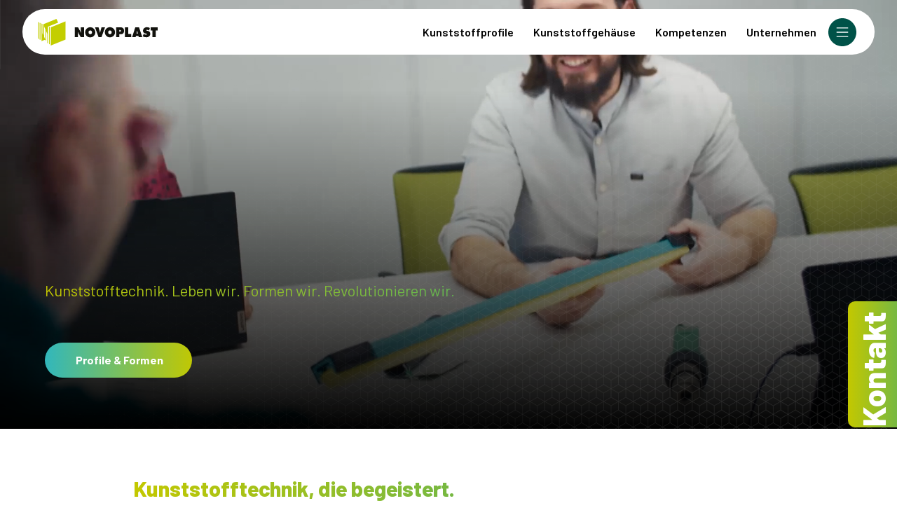

--- FILE ---
content_type: text/css; charset=utf-8
request_url: https://www.novoplast.com/_serverless/pro-gallery-css-v4-server/layoutCss?ver=2&id=comp-lrz1btfj&items=0_738_465%7C0_738_465%7C0_1241_855&container=3068.65625_1024_1265.5_720&options=gallerySizeType:px%7CgallerySizePx:1100%7CimageMargin:32%7CisRTL:false%7CtextBoxWidthPercent:50%7CcalculateTextBoxWidthMode:PERCENT%7CgalleryLayout:2%7CtitlePlacement:SHOW_ON_THE_RIGHT%7CnumberOfImagesPerRow:1%7CgridStyle:1%7CcubeRatio:1.3333333333333333
body_size: -97
content:
#pro-gallery-comp-lrz1btfj [data-hook="item-container"][data-idx="0"].gallery-item-container{opacity: 1 !important;display: block !important;transition: opacity .2s ease !important;top: 0px !important;left: 0px !important;right: auto !important;height: 372px !important;width: 1024px !important;} #pro-gallery-comp-lrz1btfj [data-hook="item-container"][data-idx="0"] .gallery-item-common-info-outer{height: 100% !important;} #pro-gallery-comp-lrz1btfj [data-hook="item-container"][data-idx="0"] .gallery-item-common-info{height: 100% !important;width: 528px !important;} #pro-gallery-comp-lrz1btfj [data-hook="item-container"][data-idx="0"] .gallery-item-wrapper{width: 496px !important;height: 372px !important;margin: 0 !important;} #pro-gallery-comp-lrz1btfj [data-hook="item-container"][data-idx="0"] .gallery-item-content{width: 496px !important;height: 372px !important;margin: 0px 0px !important;opacity: 1 !important;} #pro-gallery-comp-lrz1btfj [data-hook="item-container"][data-idx="0"] .gallery-item-hover{width: 496px !important;height: 372px !important;opacity: 1 !important;} #pro-gallery-comp-lrz1btfj [data-hook="item-container"][data-idx="0"] .item-hover-flex-container{width: 496px !important;height: 372px !important;margin: 0px 0px !important;opacity: 1 !important;} #pro-gallery-comp-lrz1btfj [data-hook="item-container"][data-idx="0"] .gallery-item-wrapper img{width: 100% !important;height: 100% !important;opacity: 1 !important;} #pro-gallery-comp-lrz1btfj [data-hook="item-container"][data-idx="1"].gallery-item-container{opacity: 1 !important;display: block !important;transition: opacity .2s ease !important;top: 404px !important;left: 0px !important;right: auto !important;height: 372px !important;width: 1024px !important;} #pro-gallery-comp-lrz1btfj [data-hook="item-container"][data-idx="1"] .gallery-item-common-info-outer{height: 100% !important;} #pro-gallery-comp-lrz1btfj [data-hook="item-container"][data-idx="1"] .gallery-item-common-info{height: 100% !important;width: 528px !important;} #pro-gallery-comp-lrz1btfj [data-hook="item-container"][data-idx="1"] .gallery-item-wrapper{width: 496px !important;height: 372px !important;margin: 0 !important;} #pro-gallery-comp-lrz1btfj [data-hook="item-container"][data-idx="1"] .gallery-item-content{width: 496px !important;height: 372px !important;margin: 0px 0px !important;opacity: 1 !important;} #pro-gallery-comp-lrz1btfj [data-hook="item-container"][data-idx="1"] .gallery-item-hover{width: 496px !important;height: 372px !important;opacity: 1 !important;} #pro-gallery-comp-lrz1btfj [data-hook="item-container"][data-idx="1"] .item-hover-flex-container{width: 496px !important;height: 372px !important;margin: 0px 0px !important;opacity: 1 !important;} #pro-gallery-comp-lrz1btfj [data-hook="item-container"][data-idx="1"] .gallery-item-wrapper img{width: 100% !important;height: 100% !important;opacity: 1 !important;} #pro-gallery-comp-lrz1btfj [data-hook="item-container"][data-idx="2"].gallery-item-container{opacity: 1 !important;display: block !important;transition: opacity .2s ease !important;top: 808px !important;left: 0px !important;right: auto !important;height: 372px !important;width: 1024px !important;} #pro-gallery-comp-lrz1btfj [data-hook="item-container"][data-idx="2"] .gallery-item-common-info-outer{height: 100% !important;} #pro-gallery-comp-lrz1btfj [data-hook="item-container"][data-idx="2"] .gallery-item-common-info{height: 100% !important;width: 528px !important;} #pro-gallery-comp-lrz1btfj [data-hook="item-container"][data-idx="2"] .gallery-item-wrapper{width: 496px !important;height: 372px !important;margin: 0 !important;} #pro-gallery-comp-lrz1btfj [data-hook="item-container"][data-idx="2"] .gallery-item-content{width: 496px !important;height: 372px !important;margin: 0px 0px !important;opacity: 1 !important;} #pro-gallery-comp-lrz1btfj [data-hook="item-container"][data-idx="2"] .gallery-item-hover{width: 496px !important;height: 372px !important;opacity: 1 !important;} #pro-gallery-comp-lrz1btfj [data-hook="item-container"][data-idx="2"] .item-hover-flex-container{width: 496px !important;height: 372px !important;margin: 0px 0px !important;opacity: 1 !important;} #pro-gallery-comp-lrz1btfj [data-hook="item-container"][data-idx="2"] .gallery-item-wrapper img{width: 100% !important;height: 100% !important;opacity: 1 !important;} #pro-gallery-comp-lrz1btfj .pro-gallery-prerender{height:1180px !important;}#pro-gallery-comp-lrz1btfj {height:1180px !important; width:1024px !important;}#pro-gallery-comp-lrz1btfj .pro-gallery-margin-container {height:1180px !important;}#pro-gallery-comp-lrz1btfj .pro-gallery {height:1180px !important; width:1024px !important;}#pro-gallery-comp-lrz1btfj .pro-gallery-parent-container {height:1180px !important; width:1056px !important;}

--- FILE ---
content_type: text/css; charset=utf-8
request_url: https://www.novoplast.com/_serverless/pro-gallery-css-v4-server/layoutCss?ver=2&id=comp-lxbmmo3h&items=0_738_465%7C0_738_465%7C0_1241_855&container=0_0_0_720&options=gallerySizeType:px%7CgallerySizePx:292%7CimageMargin:32%7CisRTL:false%7CgalleryLayout:2%7CtitlePlacement:SHOW_BELOW%7CcubeRatio:1.3333333333333333%7CisVertical:true%7CtextBoxHeight:325
body_size: -135
content:
#pro-gallery-comp-lxbmmo3h [data-hook="item-container"][data-idx="0"].gallery-item-container{opacity: 1 !important;display: block !important;transition: opacity .2s ease !important;top: 0px !important;left: 0px !important;right: auto !important;height: 326px !important;width: 1px !important;} #pro-gallery-comp-lxbmmo3h [data-hook="item-container"][data-idx="0"] .gallery-item-common-info-outer{height: 325px !important;} #pro-gallery-comp-lxbmmo3h [data-hook="item-container"][data-idx="0"] .gallery-item-common-info{height: 325px !important;width: 100% !important;} #pro-gallery-comp-lxbmmo3h [data-hook="item-container"][data-idx="0"] .gallery-item-wrapper{width: 1px !important;height: 1px !important;margin: 0 !important;} #pro-gallery-comp-lxbmmo3h [data-hook="item-container"][data-idx="0"] .gallery-item-content{width: 1px !important;height: 1px !important;margin: 0px 0px !important;opacity: 1 !important;} #pro-gallery-comp-lxbmmo3h [data-hook="item-container"][data-idx="0"] .gallery-item-hover{width: 1px !important;height: 1px !important;opacity: 1 !important;} #pro-gallery-comp-lxbmmo3h [data-hook="item-container"][data-idx="0"] .item-hover-flex-container{width: 1px !important;height: 1px !important;margin: 0px 0px !important;opacity: 1 !important;} #pro-gallery-comp-lxbmmo3h [data-hook="item-container"][data-idx="0"] .gallery-item-wrapper img{width: 100% !important;height: 100% !important;opacity: 1 !important;} #pro-gallery-comp-lxbmmo3h [data-hook="item-container"][data-idx="1"].gallery-item-container{opacity: 1 !important;display: block !important;transition: opacity .2s ease !important;top: 357px !important;left: 0px !important;right: auto !important;height: 326px !important;width: 1px !important;} #pro-gallery-comp-lxbmmo3h [data-hook="item-container"][data-idx="1"] .gallery-item-common-info-outer{height: 325px !important;} #pro-gallery-comp-lxbmmo3h [data-hook="item-container"][data-idx="1"] .gallery-item-common-info{height: 325px !important;width: 100% !important;} #pro-gallery-comp-lxbmmo3h [data-hook="item-container"][data-idx="1"] .gallery-item-wrapper{width: 1px !important;height: 1px !important;margin: 0 !important;} #pro-gallery-comp-lxbmmo3h [data-hook="item-container"][data-idx="1"] .gallery-item-content{width: 1px !important;height: 1px !important;margin: 0px 0px !important;opacity: 1 !important;} #pro-gallery-comp-lxbmmo3h [data-hook="item-container"][data-idx="1"] .gallery-item-hover{width: 1px !important;height: 1px !important;opacity: 1 !important;} #pro-gallery-comp-lxbmmo3h [data-hook="item-container"][data-idx="1"] .item-hover-flex-container{width: 1px !important;height: 1px !important;margin: 0px 0px !important;opacity: 1 !important;} #pro-gallery-comp-lxbmmo3h [data-hook="item-container"][data-idx="1"] .gallery-item-wrapper img{width: 100% !important;height: 100% !important;opacity: 1 !important;} #pro-gallery-comp-lxbmmo3h [data-hook="item-container"][data-idx="2"].gallery-item-container{opacity: 1 !important;display: block !important;transition: opacity .2s ease !important;top: 714px !important;left: 0px !important;right: auto !important;height: 326px !important;width: 1px !important;} #pro-gallery-comp-lxbmmo3h [data-hook="item-container"][data-idx="2"] .gallery-item-common-info-outer{height: 325px !important;} #pro-gallery-comp-lxbmmo3h [data-hook="item-container"][data-idx="2"] .gallery-item-common-info{height: 325px !important;width: 100% !important;} #pro-gallery-comp-lxbmmo3h [data-hook="item-container"][data-idx="2"] .gallery-item-wrapper{width: 1px !important;height: 1px !important;margin: 0 !important;} #pro-gallery-comp-lxbmmo3h [data-hook="item-container"][data-idx="2"] .gallery-item-content{width: 1px !important;height: 1px !important;margin: 0px 0px !important;opacity: 1 !important;} #pro-gallery-comp-lxbmmo3h [data-hook="item-container"][data-idx="2"] .gallery-item-hover{width: 1px !important;height: 1px !important;opacity: 1 !important;} #pro-gallery-comp-lxbmmo3h [data-hook="item-container"][data-idx="2"] .item-hover-flex-container{width: 1px !important;height: 1px !important;margin: 0px 0px !important;opacity: 1 !important;} #pro-gallery-comp-lxbmmo3h [data-hook="item-container"][data-idx="2"] .gallery-item-wrapper img{width: 100% !important;height: 100% !important;opacity: 1 !important;} #pro-gallery-comp-lxbmmo3h .pro-gallery-prerender{height:1039px !important;}#pro-gallery-comp-lxbmmo3h {height:1039px !important; width:0px !important;}#pro-gallery-comp-lxbmmo3h .pro-gallery-margin-container {height:1039px !important;}#pro-gallery-comp-lxbmmo3h .pro-gallery {height:1039px !important; width:0px !important;}#pro-gallery-comp-lxbmmo3h .pro-gallery-parent-container {height:1039px !important; width:32px !important;}

--- FILE ---
content_type: image/svg+xml
request_url: https://static.wixstatic.com/shapes/90c652_006f0674fe3447e581d43ccf8be77bc3.svg
body_size: 376
content:
<?xml version="1.0" encoding="UTF-8"?>
<svg data-bbox="0 -0.003 97.7 112.273" viewBox="0 0 97.7 112.29" xmlns="http://www.w3.org/2000/svg" data-type="color">
    <g>
        <path d="M97.7 28.25v-.01a.366.366 0 0 0-.19-.29L49.04.05a.352.352 0 0 0-.37 0L.19 27.93a.39.39 0 0 0-.19.29v55.79c0 .13.07.26.19.33l48.47 27.88c.06.03.11.05.19.05.1-.01.13-.02.19-.05l48.47-27.88c.12-.07.19-.19.19-.33V28.25Zm-49.22 83.02L.75 83.81v-54.9l47.72 27.45v54.91Zm.38-55.55L1.13 28.26 48.85.81l47.72 27.45-47.72 27.45Zm48.1 28.1-47.72 27.45V56.36l47.72-27.45v54.9Z" fill="#1d1d1b" data-color="1"/>
    </g>
</svg>
